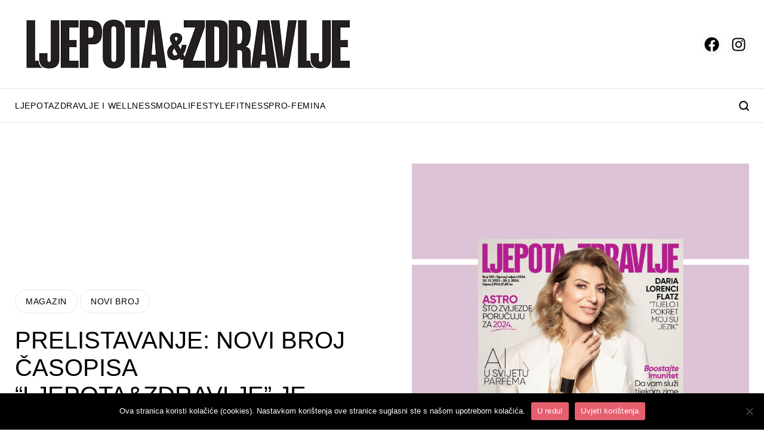

--- FILE ---
content_type: text/html; charset=utf-8
request_url: https://www.google.com/recaptcha/api2/aframe
body_size: 268
content:
<!DOCTYPE HTML><html><head><meta http-equiv="content-type" content="text/html; charset=UTF-8"></head><body><script nonce="P-ZJN_QCIcisJkLeBUS2gw">/** Anti-fraud and anti-abuse applications only. See google.com/recaptcha */ try{var clients={'sodar':'https://pagead2.googlesyndication.com/pagead/sodar?'};window.addEventListener("message",function(a){try{if(a.source===window.parent){var b=JSON.parse(a.data);var c=clients[b['id']];if(c){var d=document.createElement('img');d.src=c+b['params']+'&rc='+(localStorage.getItem("rc::a")?sessionStorage.getItem("rc::b"):"");window.document.body.appendChild(d);sessionStorage.setItem("rc::e",parseInt(sessionStorage.getItem("rc::e")||0)+1);localStorage.setItem("rc::h",'1768863475135');}}}catch(b){}});window.parent.postMessage("_grecaptcha_ready", "*");}catch(b){}</script></body></html>

--- FILE ---
content_type: image/svg+xml
request_url: https://www.ljepotaizdravlje.hr/wp-content/themes/cubestheme/frontend/img/logo.svg
body_size: 3696
content:
<?xml version="1.0" encoding="UTF-8"?>
<svg version="1.1" xmlns="http://www.w3.org/2000/svg" width="300" height="46">
<path d="M0 0 C5.19611221 -0.04947953 10.39208691 -0.08575727 15.58837891 -0.10986328 C17.35565582 -0.11991384 19.12291613 -0.13355642 20.89013672 -0.15087891 C23.43200785 -0.17516885 25.97365889 -0.18649255 28.515625 -0.1953125 C29.69865204 -0.21079636 29.69865204 -0.21079636 30.90557861 -0.22659302 C34.74889664 -0.22737709 37.74651174 -0.18664676 41 2 C41.33 1.34 41.66 0.68 42 0 C44.41696872 -0.05411124 46.83271787 -0.09372278 49.25 -0.125 C49.93191406 -0.14175781 50.61382812 -0.15851562 51.31640625 -0.17578125 C55.04111154 -0.21194344 57.90398926 -0.18804605 61 2 C64.56432857 7.09189795 64.57139455 12.01878932 64 18 C63.68388182 19.48776253 63.33242837 20.96869108 62.9375 22.4375 C61.67171745 25.92723461 61.67171745 25.92723461 63 29 C63.66 29 64.32 29 65 29 C65.05534912 28.43603516 65.11069824 27.87207031 65.16772461 27.29101562 C65.423235 24.69390274 65.680358 22.09695183 65.9375 19.5 C66.02451172 18.613125 66.11152344 17.72625 66.20117188 16.8125 C67.74553571 1.25446429 67.74553571 1.25446429 69 0 C70.56172745 -0.08685603 72.12729344 -0.10702219 73.69140625 -0.09765625 C74.63564453 -0.09443359 75.57988281 -0.09121094 76.55273438 -0.08789062 C77.54595703 -0.07951172 78.53917969 -0.07113281 79.5625 -0.0625 C80.55958984 -0.05798828 81.55667969 -0.05347656 82.58398438 -0.04882812 C85.05604849 -0.03700007 87.52799518 -0.02051849 90 0 C92.18080866 10.44276765 92.18080866 10.44276765 92.625 15.625 C92.73714844 16.88183594 92.73714844 16.88183594 92.8515625 18.1640625 C92.90054688 18.76992188 92.94953125 19.37578125 93 20 C93.33 20 93.66 20 94 20 C94.13277344 18.72382813 94.26554687 17.44765625 94.40234375 16.1328125 C94.58052665 14.46352004 94.75892314 12.79425036 94.9375 11.125 C95.02451172 10.28324219 95.11152344 9.44148437 95.20117188 8.57421875 C95.28818359 7.76855469 95.37519531 6.96289062 95.46484375 6.1328125 C95.543396 5.38918457 95.62194824 4.64555664 95.70288086 3.87939453 C96 2 96 2 97 0 C102.94 0 108.88 0 115 0 C115 12.54 115 25.08 115 38 C115.99 38 116.98 38 118 38 C118 35.69 118 33.38 118 31 C120.97 31 123.94 31 127 31 C127.33 20.77 127.66 10.54 128 0 C136.91 0 145.82 0 155 0 C155 2.64 155 5.28 155 8 C152.36 8 149.72 8 147 8 C147 11.63 147 15.26 147 19 C149.31 19 151.62 19 154 19 C154 21.64 154 24.28 154 27 C151.69 27 149.38 27 147 27 C147 30.63 147 34.26 147 38 C149.64 38 152.28 38 155 38 C155 40.64 155 43.28 155 46 C149.39 46 143.78 46 138 46 C137.67 45.01 137.34 44.02 137 43 C136.46987305 43.48895752 135.93974609 43.97791504 135.39355469 44.48168945 C132.30603078 46.44020753 130.34059456 46.34444238 126.703125 46.29296875 C125.07358887 46.28172974 125.07358887 46.28172974 123.41113281 46.27026367 C122.03795898 46.24295166 120.66478516 46.21563965 119.25 46.1875 C114.8775 46.125625 110.505 46.06375 106 46 C105.67 34.78 105.34 23.56 105 12 C103.39676516 22.06657668 103.39676516 22.06657668 101.79907227 32.1340332 C101.59854248 33.38531006 101.3980127 34.63658691 101.19140625 35.92578125 C100.98717041 37.20880127 100.78293457 38.49182129 100.57250977 39.8137207 C100 43 100 43 99 46 C91.74 46 84.48 46 77 46 C77 44.02 77 42.04 77 40 C75.68 40.33 74.36 40.66 73 41 C72.67 42.65 72.34 44.3 72 46 C66.39 46 60.78 46 55 46 C53.85922343 42.57767028 53.90184883 39.91326783 53.9375 36.3125 C53.94652344 35.13300781 53.95554687 33.95351563 53.96484375 32.73828125 C53.97644531 31.83464844 53.98804688 30.93101563 54 30 C53.01 30 52.02 30 51 30 C51 35.28 51 40.56 51 46 C48.03 46 45.06 46 42 46 C41.505 44.02 41.505 44.02 41 42 C40.34 42.99 39.68 43.98 39 45 C35.1784462 46.27385127 31.5931553 46.12353188 27.61328125 46.09765625 C26.79627243 46.0962413 25.97926361 46.09482635 25.13749695 46.09336853 C22.52912732 46.08777294 19.92084366 46.07522129 17.3125 46.0625 C15.54362103 46.05748443 13.77474072 46.05292162 12.00585938 46.04882812 C7.67053981 46.03780496 3.33528448 46.02054338 -1 46 C-1 43.36 -1 40.72 -1 38 C-1.67546875 38.10699219 -2.3509375 38.21398438 -3.046875 38.32421875 C-3.93890625 38.44410156 -4.8309375 38.56398437 -5.75 38.6875 C-7.07257813 38.87892578 -7.07257813 38.87892578 -8.421875 39.07421875 C-11 39 -11 39 -13.3046875 37.8359375 C-15.51839578 35.43860365 -15.47934288 34.15790075 -15.375 30.9375 C-15.36210937 30.05964844 -15.34921875 29.18179687 -15.3359375 28.27734375 C-15 26 -15 26 -13 24 C-12.89983884 21.70500299 -13.06791582 19.48231943 -13.22265625 17.19140625 C-13 15 -13 15 -11.71484375 13.234375 C-8.90478259 11.21164305 -6.3412003 11.70167854 -3 12 C-2.01 12.66 -1.02 13.32 0 14 C0.25 17.5625 0.25 17.5625 0 21 C-0.33 21.33 -0.66 21.66 -1 22 C0.65 22.33 2.3 22.66 4 23 C4.26554687 22.33613281 4.53109375 21.67226563 4.8046875 20.98828125 C6.53645833 16.65885417 8.26822917 12.32942708 10 8 C6.7 8 3.4 8 0 8 C0 5.36 0 2.72 0 0 Z M30 7 C30 17.56 30 28.12 30 39 C30.99 38.34 31.98 37.68 33 37 C33.46720925 34.23921323 33.46720925 34.23921323 33.3984375 31.00390625 C33.40230469 29.80572266 33.40617187 28.60753906 33.41015625 27.37304688 C33.39855469 26.11556641 33.38695312 24.85808594 33.375 23.5625 C33.38660156 22.30888672 33.39820313 21.05527344 33.41015625 19.76367188 C33.40628906 18.56419922 33.40242188 17.36472656 33.3984375 16.12890625 C33.39505371 15.02619385 33.39166992 13.92348145 33.38818359 12.78735352 C33.23412839 9.63131526 33.23412839 9.63131526 30 7 Z M51 7 C51 11.95 51 16.9 51 22 C51.66 22 52.32 22 53 22 C54.95984294 15.72512323 54.95984294 15.72512323 53.625 9.4375 C52.820625 8.2309375 52.820625 8.2309375 52 7 C51.67 7 51.34 7 51 7 Z M19 12 C17.49744208 16.14491082 15.99838155 20.29107778 14.5 24.4375 C14.07074219 25.62150391 13.64148438 26.80550781 13.19921875 28.02539062 C12.79316406 29.15009766 12.38710937 30.27480469 11.96875 31.43359375 C11.59169922 32.47572021 11.21464844 33.51784668 10.82617188 34.59155273 C9.94592143 36.73328115 9.94592143 36.73328115 10 38 C13.3 38 16.6 38 20 38 C20 29.42 20 20.84 20 12 C19.67 12 19.34 12 19 12 Z M74 24 C74 26.64 74 29.28 74 32 C74.66 32 75.32 32 76 32 C75.67 29.36 75.34 26.72 75 24 C74.67 24 74.34 24 74 24 Z M-9 30 C-8.67 30.99 -8.34 31.98 -8 33 C-7.67 32.01 -7.34 31.02 -7 30 C-7.66 30 -8.32 30 -9 30 Z " fill="#E45E6F" transform="translate(145,0)"/>
<path d="M0 0 C2.97 0 5.94 0 9 0 C9 12.54 9 25.08 9 38 C9.66 38 10.32 38 11 38 C11 35.69 11 33.38 11 31 C13.97 31 16.94 31 20 31 C20 33.64 20 36.28 20 39 C20.66 39 21.32 39 22 39 C22 26.13 22 13.26 22 0 C27.74767807 -0.045961 33.4947161 -0.08577193 39.24243164 -0.10986328 C41.19688073 -0.11990853 43.15131484 -0.13354717 45.10571289 -0.15087891 C47.91816917 -0.17519203 50.73042639 -0.18649797 53.54296875 -0.1953125 C54.41398727 -0.20563507 55.2850058 -0.21595764 56.18241882 -0.22659302 C64.26261908 -0.22808071 64.26261908 -0.22808071 68 2 C68.495 3.485 68.495 3.485 69 5 C70.1446875 3.7625 70.1446875 3.7625 71.3125 2.5 C75.0931434 -0.67610138 78.63981413 -0.52224298 83.4140625 -0.46875 C86.34586055 0.06269376 87.78858533 1.04814104 90 3 C90.33 2.01 90.66 1.02 91 0 C97.27 0 103.54 0 110 0 C110 2.64 110 5.28 110 8 C108.35 8 106.7 8 105 8 C105.33 17.24 105.66 26.48 106 36 C106.52400391 32.47892578 106.52400391 32.47892578 107.05859375 28.88671875 C107.39885154 26.61293995 107.74003037 24.33930113 108.08129883 22.06567383 C108.31794021 20.48573983 108.55362414 18.90566212 108.78833008 17.32543945 C109.12589804 15.05381401 109.4669083 12.78272804 109.80859375 10.51171875 C109.91280136 9.80536789 110.01700897 9.09901703 110.12437439 8.3712616 C110.56453399 5.46501171 111.06807554 2.79577339 112 0 C115.96 0 119.92 0 124 0 C124.99547979 6.20000278 125.98886991 12.40031435 126.9765625 18.6015625 C127.54376465 22.16078181 128.11581432 25.71878284 128.7109375 29.2734375 C129.63907974 34.93645031 130.22511328 40.25961142 130 46 C126.7 46 123.4 46 120 46 C120 44.02 120 42.04 120 40 C118.68 40 117.36 40 116 40 C115.67 41.98 115.34 43.96 115 46 C108.73 46 102.46 46 96 46 C96 33.46 96 20.92 96 8 C94.68 8 93.36 8 92 8 C92.01571045 8.91289795 92.0314209 9.8257959 92.04760742 10.76635742 C92.0988697 14.1676201 92.13641439 17.56846963 92.16479492 20.9699707 C92.17984066 22.43943782 92.20028238 23.90886034 92.22631836 25.37817383 C92.26288955 27.4957177 92.27976801 29.61266565 92.29296875 31.73046875 C92.3086792 33.00301514 92.32438965 34.27556152 92.34057617 35.58666992 C91.97298632 39.27073713 91.23975117 41.08737346 89 44 C85.72683609 46.18210927 84.45779281 46.34824318 80.625 46.4375 C79.22121094 46.49744141 79.22121094 46.49744141 77.7890625 46.55859375 C73.70228272 45.74009304 72.39915743 44.40058193 70 41 C69.27128742 37.56102022 69.2098053 34.19438839 69.1875 30.6875 C69.16236328 29.75615234 69.13722656 28.82480469 69.11132812 27.86523438 C69.05264002 25.57639814 69.01622832 23.28946574 69 21 C68.67 21.495 68.34 21.99 68 22.5 C66 24 66 24 58 24 C58 31.26 58 38.52 58 46 C49.09 46 40.18 46 31 46 C30.67 45.34 30.34 44.68 30 44 C29.01 44.66 28.02 45.32 27 46 C24.1809082 46.22705078 24.1809082 46.22705078 20.80078125 46.1953125 C19.71192627 46.19031738 18.62307129 46.18532227 17.5012207 46.18017578 C16.11894287 46.16196777 14.73666504 46.14375977 13.3125 46.125 C8.919375 46.08375 4.52625 46.0425 0 46 C0 30.82 0 15.64 0 0 Z M80 7 C78.60113675 9.7977265 78.87025403 12.12388892 78.8671875 15.25 C78.86589844 16.4978125 78.86460938 17.745625 78.86328125 19.03125 C78.86714844 20.3409375 78.87101562 21.650625 78.875 23 C78.87113281 24.3096875 78.86726563 25.619375 78.86328125 26.96875 C78.86457031 28.2165625 78.86585937 29.464375 78.8671875 30.75 C78.86831543 31.89984375 78.86944336 33.0496875 78.87060547 34.234375 C78.81105432 36.95954475 78.81105432 36.95954475 80 39 C80.66 39 81.32 39 82 39 C82 28.44 82 17.88 82 7 C81.34 7 80.68 7 80 7 Z M40 8 C40 11.63 40 15.26 40 19 C42.31 19 44.62 19 47 19 C47 21.64 47 24.28 47 27 C44.69 27 42.38 27 40 27 C40 30.63 40 34.26 40 38 C42.64 38 45.28 38 48 38 C48 28.1 48 18.2 48 8 C45.36 8 42.72 8 40 8 Z M58 8 C58 10.64 58 13.28 58 16 C58.99 16 59.98 16 61 16 C61 13.69 61 11.38 61 9 C60.01 8.67 59.02 8.34 58 8 Z M117 21 C117 24.63 117 28.26 117 32 C117.66 32 118.32 32 119 32 C118.67 28.37 118.34 24.74 118 21 C117.67 21 117.34 21 117 21 Z " fill="#E45E6F" transform="translate(0,0)"/>
</svg>
